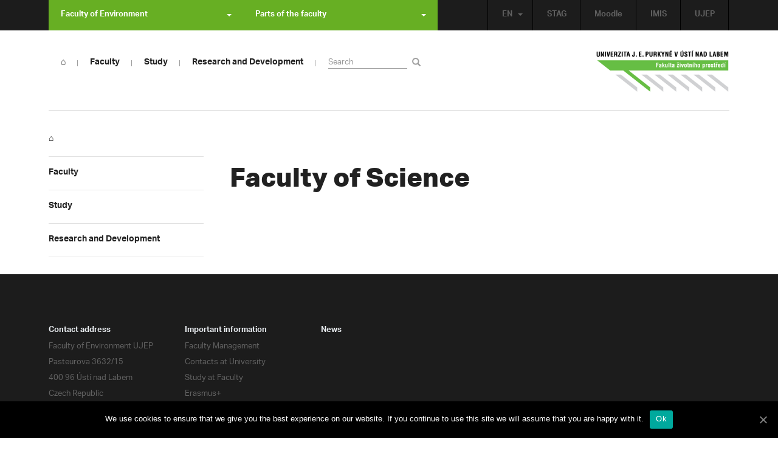

--- FILE ---
content_type: text/html; charset=UTF-8
request_url: https://www.fzp.ujep.cz/en/faculty-of-science
body_size: 9560
content:
<!DOCTYPE html>
<html lang="en">
    <head>
        <meta charset="utf-8">
        <meta http-equiv="X-UA-Compatible" content="IE=edge">
        <meta name="viewport" content="width=device-width, initial-scale=1">
        <title>Faculty of Science &#8211; Fakulta životního prostředí UJEP v Ústí nad Labem</title>

    <style type="text/css">
    /* Vklada se v inc/ciujep-advanced.php v pridej_obrazek_pro_graficky_oddelovac () */
    .home_inner {
        background: url('https://www.fzp.ujep.cz/wp-content/themes/ujep/img-fzp/color-divider.png'),url('https://www.fzp.ujep.cz/wp-content/themes/ujep/img/divider.png');
    }
    </style>
    <link rel='dns-prefetch' href='//s.w.org' />
<link rel='stylesheet' id='formidable-css'  href='https://www.fzp.ujep.cz/wp-admin/admin-ajax.php?action=frmpro_css&#038;ver=1022805' type='text/css' media='all' />
<link rel='stylesheet' id='wp-block-library-css'  href='https://www.fzp.ujep.cz/wp-includes/css/dist/block-library/style.min.css?ver=5.3.2' type='text/css' media='all' />
<link rel='stylesheet' id='pb-accordion-blocks-style-css'  href='https://www.fzp.ujep.cz/wp-content/plugins/accordion-blocks/css/accordion-blocks.css?ver=1.1.2' type='text/css' media='all' />
<link rel='stylesheet' id='cookie-notice-front-css'  href='https://www.fzp.ujep.cz/wp-content/plugins/cookie-notice/css/front.min.css?ver=5.3.2' type='text/css' media='all' />
<link rel='stylesheet' id='eeb-css-frontend-css'  href='https://www.fzp.ujep.cz/wp-content/plugins/email-encoder-bundle/core/includes/assets/css/style.css?ver=200512-64216' type='text/css' media='all' />
<link rel='stylesheet' id='bootstrap-css'  href='https://www.fzp.ujep.cz/wp-content/themes/ujep/bootstrap/css/bootstrap.min.css?ver=1.0.0' type='text/css' media='all' />
<link rel='stylesheet' id='owl-carousel-min-css-css'  href='https://www.fzp.ujep.cz/wp-content/themes/ujep/owl-carousel/owl.carousel.css?ver=1.0.0' type='text/css' media='all' />
<link rel='stylesheet' id='owl-carousel-theme-css-css'  href='https://www.fzp.ujep.cz/wp-content/themes/ujep/owl-carousel/owl.theme.css?ver=1.0.0' type='text/css' media='all' />
<link rel='stylesheet' id='customstyle-all-css'  href='https://www.fzp.ujep.cz/wp-content/themes/ujep/style.css?ver=1.5.6' type='text/css' media='screen' />
<link rel='stylesheet' id='customstyle-print-css'  href='https://www.fzp.ujep.cz/wp-content/themes/ujep/css/print.css?ver=1.0.0' type='text/css' media='print' />
<link rel='stylesheet' id='font-awesome-min-css-css'  href='https://www.fzp.ujep.cz/wp-content/themes/ujep/font-awesome/css/font-awesome.min.css?ver=1.0.0' type='text/css' media='all' />
<link rel='stylesheet' id='tribe-common-skeleton-style-css'  href='https://www.fzp.ujep.cz/wp-content/plugins/event-tickets/common/src/resources/css/common-skeleton.min.css?ver=4.12.0' type='text/css' media='all' />
<link rel='stylesheet' id='tribe-tooltip-css'  href='https://www.fzp.ujep.cz/wp-content/plugins/event-tickets/common/src/resources/css/tooltip.min.css?ver=4.12.0' type='text/css' media='all' />
<script>if (document.location.protocol != "https:") {document.location = document.URL.replace(/^http:/i, "https:");}</script><script type='text/javascript' src='https://www.fzp.ujep.cz/wp-includes/js/jquery/jquery.js?ver=1.12.4-wp'></script>
<script type='text/javascript' src='https://www.fzp.ujep.cz/wp-includes/js/jquery/jquery-migrate.min.js?ver=1.4.1'></script>
<script type='text/javascript'>
/* <![CDATA[ */
var cnArgs = {"ajaxUrl":"https:\/\/www.fzp.ujep.cz\/wp-admin\/admin-ajax.php","nonce":"baacda6888","hideEffect":"fade","position":"bottom","onScroll":"0","onScrollOffset":"100","onClick":"0","cookieName":"cookie_notice_accepted","cookieTime":"2592000","cookieTimeRejected":"2592000","cookiePath":"\/","cookieDomain":"","redirection":"0","cache":"0","refuse":"0","revokeCookies":"0","revokeCookiesOpt":"automatic","secure":"1","coronabarActive":"0"};
/* ]]> */
</script>
<script type='text/javascript' src='https://www.fzp.ujep.cz/wp-content/plugins/cookie-notice/js/front.min.js?ver=1.3.1'></script>
<script type='text/javascript' src='https://www.fzp.ujep.cz/wp-content/plugins/email-encoder-bundle/core/includes/assets/js/custom.js?ver=200512-64216'></script>
<link rel="EditURI" type="application/rsd+xml" title="RSD" href="https://www.fzp.ujep.cz/xmlrpc.php?rsd" />
<link rel="wlwmanifest" type="application/wlwmanifest+xml" href="https://www.fzp.ujep.cz/wp-includes/wlwmanifest.xml" /> 
<meta name="generator" content="WordPress 5.3.2" />
<link rel="canonical" href="https://www.fzp.ujep.cz/en/faculty-of-science" />
<link rel='shortlink' href='https://www.fzp.ujep.cz/?p=4438' />
<link rel="alternate" type="application/json+oembed" href="https://www.fzp.ujep.cz/wp-json/oembed/1.0/embed?url=https%3A%2F%2Fwww.fzp.ujep.cz%2Fen%2Ffaculty-of-science" />
<link rel="alternate" type="text/xml+oembed" href="https://www.fzp.ujep.cz/wp-json/oembed/1.0/embed?url=https%3A%2F%2Fwww.fzp.ujep.cz%2Fen%2Ffaculty-of-science&#038;format=xml" />
<!-- HFCM by 99 Robots - Snippet # 1: Google Tag Manager -->
<!-- Google Tag Manager -->
<script>(function(w,d,s,l,i){w[l]=w[l]||[];w[l].push({'gtm.start':
new Date().getTime(),event:'gtm.js'});var f=d.getElementsByTagName(s)[0],
j=d.createElement(s),dl=l!='dataLayer'?'&l='+l:'';j.async=true;j.src=
'https://www.googletagmanager.com/gtm.js?id='+i+dl;f.parentNode.insertBefore(j,f);
})(window,document,'script','dataLayer','GTM-KFCLCVSP');</script>
<!-- End Google Tag Manager -->

<!-- /end HFCM by 99 Robots -->
<meta name="et-api-version" content="v1"><meta name="et-api-origin" content="https://www.fzp.ujep.cz"><link rel="https://theeventscalendar.com/" href="https://www.fzp.ujep.cz/wp-json/tribe/tickets/v1/" /><style></style>
<!-- Meta Pixel Code -->
  <script>
  !function(f,b,e,v,n,t,s)
  {if(f.fbq)return;n=f.fbq=function(){n.callMethod?
  n.callMethod.apply(n,arguments):n.queue.push(arguments)};
  if(!f._fbq)f._fbq=n;n.push=n;n.loaded=!0;n.version='2.0';
  n.queue=[];t=b.createElement(e);t.async=!0;
  t.src=v;s=b.getElementsByTagName(e)[0];
  s.parentNode.insertBefore(t,s)}(window, document,'script',
  'https://connect.facebook.net/en_US/fbevents.js');
  fbq('init', '3586122258333702');
  fbq('track', 'PageView');
  </script>
  <noscript><img height="1" width="1" style="display:none"
 
src="https://www.facebook.com/tr?id=3586122258333702&ev=PageView&noscript=1"
  /></noscript>
  <!-- End Meta Pixel Code -->

        <link rel="apple-touch-icon" sizes="57x57" href="https://www.fzp.ujep.cz/wp-content/themes/ujep/img-fzp/apple-icon-57x57.png">
        <link rel="apple-touch-icon" sizes="60x60" href="https://www.fzp.ujep.cz/wp-content/themes/ujep/img-fzp/apple-icon-60x60.png">
        <link rel="apple-touch-icon" sizes="72x72" href="https://www.fzp.ujep.cz/wp-content/themes/ujep/img-fzp/apple-icon-72x72.png">
        <link rel="apple-touch-icon" sizes="76x76" href="https://www.fzp.ujep.cz/wp-content/themes/ujep/img-fzp/apple-icon-76x76.png">
        <link rel="apple-touch-icon" sizes="114x114" href="https://www.fzp.ujep.cz/wp-content/themes/ujep/img-fzp/apple-icon-114x114.png">
        <link rel="apple-touch-icon" sizes="120x120" href="https://www.fzp.ujep.cz/wp-content/themes/ujep/img-fzp/apple-icon-120x120.png">
        <link rel="apple-touch-icon" sizes="144x144" href="https://www.fzp.ujep.cz/wp-content/themes/ujep/img-fzp/apple-icon-144x144.png">
        <link rel="apple-touch-icon" sizes="152x152" href="https://www.fzp.ujep.cz/wp-content/themes/ujep/img-fzp/apple-icon-152x152.png">
        <link rel="apple-touch-icon" sizes="180x180" href="https://www.fzp.ujep.cz/wp-content/themes/ujep/img-fzp/apple-icon-180x180.png">
        <link rel="icon" type="image/png" sizes="192x192"  href="https://www.fzp.ujep.cz/wp-content/themes/ujep/img-fzp/android-icon-192x192.png">
        <link rel="icon" type="image/png" sizes="96x96" href="https://www.fzp.ujep.cz/wp-content/themes/ujep/img-fzp/favicon-96x96.png">
        <link rel="icon" type="image/png" sizes="270x270" href="https://www.fzp.ujep.cz/wp-content/themes/ujep/img-fzp/favicon-270x270.png">
        <link rel="icon" type="image/png" sizes="32x32" href="https://www.fzp.ujep.cz/wp-content/themes/ujep/img-fzp/favicon-32x32.png">
        <link rel="icon" type="image/png" sizes="16x16" href="https://www.fzp.ujep.cz/wp-content/themes/ujep/img-fzp/favicon-16x16.png">
        <link rel="manifest" href="https://www.fzp.ujep.cz/wp-content/themes/ujep/img-fzp/manifest.json">
        <meta name="msapplication-TileImage" content="https://www.fzp.ujep.cz/wp-content/themes/ujep/img-fzp/ms-icon-144x144.png">
    <meta name="msapplication-TileColor" content="#ffffff">
    <meta name="theme-color" content="#ffffff">        <script src="https://use.typekit.net/hgj6dim.js"></script>
        <script>try{Typekit.load({ async: true });}catch(e){}</script>
        <link rel="stylesheet" type="text/css" href="//fonts.googleapis.com/css?family=Lora:400,300,300italic,400italic,600,600italic,700italic,700,800,800italic&subset=latin,latin-ext" />
        <!--[if lt IE 9]>
        <script src="https://cdnjs.cloudflare.com/ajax/libs/html5shiv/3.7.3/html5shiv.js"></script>
        <![endif]-->
            </head>
            <body data-rsssl=1 class="motif-ujep-fzp motif-ujep-other">

            <header>
            
            <div id="top_bar">
                <div class="container">
                    <nav class="navbar navbar-default">
                        <div class="navbar" id="navbar-top"><div class="main-top-menu-right home"><ul id="menu-horni-menu-en" class="nav navbar-nav navbar-right top-menu-links"><li class="menu-item menu-item-type-custom menu-item-object-custom menu-item-3101"><a title="STAG" href="https://portal.ujep.cz/portal/studium/index.html?pc_lang=en">STAG</a></li>
<li class="menu-item menu-item-type-custom menu-item-object-custom menu-item-3102"><a title="Moodle" href="https://moodle.fzp.ujep.cz/">Moodle</a></li>
<li class="menu-item menu-item-type-custom menu-item-object-custom menu-item-4755"><a title="IMIS" href="https://imis.ujep.cz/">IMIS</a></li>
<li class="menu-item menu-item-type-custom menu-item-object-custom menu-item-3103"><a title="UJEP" href="https://www.ujep.cz/en/">UJEP</a></li>
</ul><ul id="lang-switch-top" class="home nav navbar-nav navbar-right"><li id="polylang-4" class="dropdown widget widget_polylang"><a href="#" class="dropdown-toggle" data-toggle="dropdown" role="button" aria-haspopup="true" aria-expanded="false" >EN<span class="caret"></span></a><ul class="dropdown-menu">
	<li class="lang-item lang-item-2 lang-item-cs no-translation lang-item-first"><a lang="cs-CZ" hreflang="cs-CZ" href="https://www.fzp.ujep.cz/"><img src="[data-uri]" title="CZ" alt="CZ" width="16" height="11" /><span style="margin-left:0.3em;">CZ</span></a></li>
	<li class="lang-item lang-item-5 lang-item-en current-lang"><a lang="en-GB" hreflang="en-GB" href="https://www.fzp.ujep.cz/en/"><img src="[data-uri]" title="EN" alt="EN" width="16" height="11" /><span style="margin-left:0.3em;">EN</span></a></li>
</ul>
</li></ul></div><ul class="nav navbar-nav" id="facult-list">
        <li class="dropdown">
            <a href="#" class="dropdown-toggle" data-toggle="dropdown" role="button" aria-haspopup="true" aria-expanded="false">Faculty of Environment<span class="caret"></span></a><ul id="menu-fakulty-menu-en" class="dropdown-menu"><li class="ujep-color menu-item menu-item-type-custom menu-item-object-custom menu-item-616"><a title="Jan Evangelista Purkyně University" target="_blank" rel="noopener noreferrer" href="https://ujep.cz/en/">Jan Evangelista Purkyně University</a></li>
<li class="fsi-color menu-item menu-item-type-custom menu-item-object-custom menu-item-617"><a title="Faculty of Mechanical Engineering" target="_blank" rel="noopener noreferrer" href="http://en.fsi.ujep.cz/">Faculty of Mechanical Engineering</a></li>
<li class="fud-color menu-item menu-item-type-custom menu-item-object-custom menu-item-618"><a title="Faculty of Art and Design" target="_blank" rel="noopener noreferrer" href="https://fud.ujep.cz/en/">Faculty of Art and Design</a></li>
<li class="ff-color menu-item menu-item-type-custom menu-item-object-custom menu-item-690"><a title="Faculty of Arts" target="_blank" rel="noopener noreferrer" href="http://ff.ujep.cz/en/">Faculty of Arts</a></li>
<li class="fzs-color menu-item menu-item-type-custom menu-item-object-custom menu-item-691"><a title="Faculty of  Health Studies" target="_blank" rel="noopener noreferrer" href="https://fzs.ujep.cz/cs/">Faculty of  Health Studies</a></li>
<li class="sci-color menu-item menu-item-type-custom menu-item-object-custom menu-item-694"><a title="Faculty of Science" target="_blank" rel="noopener noreferrer" href="https://prf.ujep.cz/en/">Faculty of Science</a></li>
<li class="pf-color menu-item menu-item-type-custom menu-item-object-custom menu-item-692"><a title="Faculty of Education" target="_blank" rel="noopener noreferrer" href="https://www.pf.ujep.cz/cs/english-version">Faculty of Education</a></li>
<li class="fse-color menu-item menu-item-type-custom menu-item-object-custom menu-item-693"><a title="Faculty of Social and Economic Studies" target="_blank" rel="noopener noreferrer" href="http://www.fse.ujep.cz/en/">Faculty of Social and Economic Studies</a></li>
</ul>
        </li>
    </ul><ul class="nav navbar-nav" id="fac-soucasti-list">
        <li class="dropdown">
            <a href="#" class="dropdown-toggle" data-toggle="dropdown" role="button" aria-haspopup="true" aria-expanded="false">Parts of the faculty<span class="caret"></span></a><ul id="menu-soucasti-menu-soucasti-fakulty-en" class="dropdown-menu"><li class="menu-item menu-item-type-post_type menu-item-object-page menu-item-4787"><a title="Department of Env. Chemistry and Technology" href="https://www.fzp.ujep.cz/en/dect">Department of Env. Chemistry and Technology</a></li>
<li class="menu-item menu-item-type-post_type menu-item-object-page menu-item-4304"><a title="Department of Geoinformatics" href="https://www.fzp.ujep.cz/en/dgi">Department of Geoinformatics</a></li>
<li class="menu-item menu-item-type-post_type menu-item-object-page menu-item-4294"><a title="Department of Environment" href="https://www.fzp.ujep.cz/en/doe">Department of Environment</a></li>
<li class="menu-item menu-item-type-post_type menu-item-object-page menu-item-4334"><a title="Research and Technical Support Centres" href="https://www.fzp.ujep.cz/en/department-of-scientist-support">Research and Technical Support Centres</a></li>
</ul>
        </li>
    </ul>
                        </div>
                    </nav>
                </div>
            </div><div id="main-top-content" >
    <div class="container">
        <nav class="navbar navbar-default main-top-not-homepage ">
            <div class="navbar-header">
                            <span class="logo mobile">
                <a href="https://www.fzp.ujep.cz/en/" rel="home" title="Fakulta životního prostředí UJEP v Ústí nad Labem"><img alt="Fakulta životního prostředí UJEP v Ústí nad Labem" src="https://www.fzp.ujep.cz/wp-content/themes/ujep/img-fzp/logo-mobil.png"></a>            
            </span>
                    <div class="top-right-toggle-content">
                    <span onClick="show_mobile_search();return false;" class="search-mobile-show glyphicon glyphicon-search"></span>                    
                    <button type="button" class="navbar-toggle collapsed" data-toggle="collapse" data-target="#navbar-collapse-left-side" aria-expanded="false">
                        <span class="sr-only">Toggle navigation</span>
                        <span class="icon-bar"></span>
                        <span class="icon-bar"></span>
                        <span class="icon-bar"></span>
                    </button>
                </div>
                                <div id="search-mobile-container">
                    <form role="search" method="get" id="searchform" class="navbar-form navbar-left" action="https://www.fzp.ujep.cz/en">
                        <div class="form-group">
                            <input type="text" value="" name="s" class="form-control" placeholder="Search" required="required"/>
                            <!--<input type="hidden" name="post_type[0]" value="post" />
                            <input type="hidden" name="post_type[1]" value="page" />-->
                        </div>
                        <button type="submit" value="Search" class="searchsubmit btn btn-default" title="Vyhledávání - text tlačítka"><span class="glyphicon glyphicon-search"></span></button>
                    </form>                        
                </div>
            </div>
                        <div id="navbar-collapse-main-top" class="collapse navbar-collapse content-page">
                <ul id="menu-hlavni-menu-en" class="nav navbar-nav"><li class="menu-item menu-item-type-custom menu-item-object-custom menu-item-home menu-item-4683"><a title="⌂" href="https://www.fzp.ujep.cz/en/"><span>⌂</span><span class="glyphicon glyphicon-triangle-right"></span></a></li>
<li class="sub-toggle menu-item menu-item-type-post_type menu-item-object-page current-menu-ancestor current_page_ancestor menu-item-has-children menu-item-622"><a title="Faculty" href="https://www.fzp.ujep.cz/en/about"><span>Faculty</span><span class="glyphicon glyphicon-triangle-right"></span></a>
<ul class="sub-menu">
	<li class="menu-item menu-item-type-post_type menu-item-object-page menu-item-has-children menu-item-2999"><a title="Organizational Structure" href="https://www.fzp.ujep.cz/en/organizational-structure"><span>Organizational Structure</span><span class="glyphicon glyphicon-triangle-right"></span></a>
	<ul class="sub-menu">
		<li class="menu-item menu-item-type-post_type menu-item-object-page menu-item-2996"><a title="Faculty Management" href="https://www.fzp.ujep.cz/en/faculty-management"><span>Faculty Management</span><span class="glyphicon glyphicon-triangle-right"></span></a></li>
		<li class="menu-item menu-item-type-post_type menu-item-object-page menu-item-3003"><a title="Academic Senate" href="https://www.fzp.ujep.cz/en/academic-senate"><span>Academic Senate</span><span class="glyphicon glyphicon-triangle-right"></span></a></li>
		<li class="menu-item menu-item-type-post_type menu-item-object-page menu-item-3007"><a title="Scientific Council" href="https://www.fzp.ujep.cz/en/scientific-council-2"><span>Scientific Council</span><span class="glyphicon glyphicon-triangle-right"></span></a></li>
		<li class="menu-item menu-item-type-post_type menu-item-object-page menu-item-4029"><a title="Disciplinary Committee" href="https://www.fzp.ujep.cz/en/disciplinary-committee"><span>Disciplinary Committee</span><span class="glyphicon glyphicon-triangle-right"></span></a></li>
		<li class="menu-item menu-item-type-post_type menu-item-object-page menu-item-3185"><a title="Grant Committee" href="https://www.fzp.ujep.cz/en/grant-committee"><span>Grant Committee</span><span class="glyphicon glyphicon-triangle-right"></span></a></li>
	</ul>
</li>
	<li class="menu-item menu-item-type-post_type menu-item-object-page menu-item-has-children menu-item-3037"><a title="About Faculty" href="https://www.fzp.ujep.cz/en/about-faculty"><span>About Faculty</span><span class="glyphicon glyphicon-triangle-right"></span></a>
	<ul class="sub-menu">
		<li class="menu-item menu-item-type-post_type menu-item-object-page menu-item-631"><a title="Contact" href="https://www.fzp.ujep.cz/en/contact"><span>Contact</span><span class="glyphicon glyphicon-triangle-right"></span></a></li>
		<li class="menu-item menu-item-type-post_type menu-item-object-page menu-item-3048"><a title="About us" href="https://www.fzp.ujep.cz/en/about-2"><span>About us</span><span class="glyphicon glyphicon-triangle-right"></span></a></li>
		<li class="menu-item menu-item-type-custom menu-item-object-custom menu-item-3058"><a title="Personal Contacts at the University" href="https://www.ujep.cz/cs/kontakty"><span>Personal Contacts at the University</span><span class="glyphicon glyphicon-triangle-right"></span></a></li>
	</ul>
</li>
	<li class="menu-item menu-item-type-post_type menu-item-object-page current-menu-ancestor current_page_ancestor menu-item-has-children menu-item-3010"><a title="Departments &#038; Centres" href="https://www.fzp.ujep.cz/en/departments-centres"><span>Departments &#038; Centres</span><span class="glyphicon glyphicon-triangle-right"></span></a>
	<ul class="sub-menu">
		<li class="menu-item menu-item-type-post_type menu-item-object-page menu-item-has-children menu-item-4788"><a title="Department of Environmental Chemistry and Technology" href="https://www.fzp.ujep.cz/en/dect"><span>Department of Environmental Chemistry and Technology</span><span class="glyphicon glyphicon-triangle-right"></span></a></li>
		<li class="menu-item menu-item-type-post_type menu-item-object-page current-menu-ancestor current-menu-parent current_page_parent current_page_ancestor menu-item-has-children menu-item-4305"><a title="Department of Geoinformatics" href="https://www.fzp.ujep.cz/en/dgi"><span>Department of Geoinformatics</span><span class="glyphicon glyphicon-triangle-right"></span></a></li>
		<li class="menu-item menu-item-type-post_type menu-item-object-page menu-item-has-children menu-item-4293"><a title="Department of Environment" href="https://www.fzp.ujep.cz/en/doe"><span>Department of Environment</span><span class="glyphicon glyphicon-triangle-right"></span></a></li>
		<li class="menu-item menu-item-type-post_type menu-item-object-page menu-item-has-children menu-item-4603"><a title="Research and Technical Support Centres" href="https://www.fzp.ujep.cz/en/research-and-technical-support-centres"><span>Research and Technical Support Centres</span><span class="glyphicon glyphicon-triangle-right"></span></a></li>
	</ul>
</li>
	<li class="menu-item menu-item-type-post_type menu-item-object-page menu-item-has-children menu-item-3075"><a title="Publicity &#038; Media" href="https://www.fzp.ujep.cz/en/publicity-media-2"><span>Publicity &#038; Media</span><span class="glyphicon glyphicon-triangle-right"></span></a>
	<ul class="sub-menu">
		<li class="menu-item menu-item-type-custom menu-item-object-custom menu-item-3073"><a title="Facebook" href="https://www.facebook.com/FZP.UJEP"><span>Facebook</span><span class="glyphicon glyphicon-triangle-right"></span></a></li>
		<li class="menu-item menu-item-type-custom menu-item-object-custom menu-item-3074"><a title="Instagram" href="https://www.instagram.com/fzp_ujep/"><span>Instagram</span><span class="glyphicon glyphicon-triangle-right"></span></a></li>
	</ul>
</li>
</ul>
</li>
<li class="sub-toggle menu-item menu-item-type-custom menu-item-object-custom menu-item-has-children menu-item-1505"><a title="Study" href="#"><span>Study</span><span class="glyphicon glyphicon-triangle-right"></span></a>
<ul class="sub-menu">
	<li class="menu-item menu-item-type-post_type menu-item-object-page menu-item-has-children menu-item-3134"><a title="Study at the Faculty" href="https://www.fzp.ujep.cz/en/study-at-the-faculty"><span>Study at the Faculty</span><span class="glyphicon glyphicon-triangle-right"></span></a>
	<ul class="sub-menu">
		<li class="menu-item menu-item-type-post_type menu-item-object-page menu-item-3142"><a title="Study Programmes" href="https://www.fzp.ujep.cz/en/study-programmes"><span>Study Programmes</span><span class="glyphicon glyphicon-triangle-right"></span></a></li>
		<li class="menu-item menu-item-type-custom menu-item-object-custom menu-item-4044"><a title="Electronic Admission" href="https://portal.ujep.cz/portal/studium/uchazec/eprihlaska.html?pc_lang=en"><span>Electronic Admission</span><span class="glyphicon glyphicon-triangle-right"></span></a></li>
		<li class="menu-item menu-item-type-post_type menu-item-object-page menu-item-1508"><a title="Doctoral study (Ph.D.)" href="https://www.fzp.ujep.cz/en/phd-study"><span>Doctoral study (Ph.D.)</span><span class="glyphicon glyphicon-triangle-right"></span></a></li>
	</ul>
</li>
	<li class="menu-item menu-item-type-post_type menu-item-object-page menu-item-has-children menu-item-3133"><a title="General Information" href="https://www.fzp.ujep.cz/en/general-information"><span>General Information</span><span class="glyphicon glyphicon-triangle-right"></span></a>
	<ul class="sub-menu">
		<li class="menu-item menu-item-type-post_type menu-item-object-page menu-item-629"><a title="Study Office" href="https://www.fzp.ujep.cz/en/study-office"><span>Study Office</span><span class="glyphicon glyphicon-triangle-right"></span></a></li>
		<li class="menu-item menu-item-type-custom menu-item-object-custom menu-item-3059"><a title="IS/STAG" href="https://portal.ujep.cz/portal/studium/index.html?pc_lang=en"><span>IS/STAG</span><span class="glyphicon glyphicon-triangle-right"></span></a></li>
		<li class="menu-item menu-item-type-post_type menu-item-object-page menu-item-3145"><a title="Student Services" href="https://www.fzp.ujep.cz/en/student-services"><span>Student Services</span><span class="glyphicon glyphicon-triangle-right"></span></a></li>
	</ul>
</li>
	<li class="menu-item menu-item-type-post_type menu-item-object-page menu-item-has-children menu-item-3128"><a title="Incoming Students" href="https://www.fzp.ujep.cz/en/incoming-students"><span>Incoming Students</span><span class="glyphicon glyphicon-triangle-right"></span></a>
	<ul class="sub-menu">
		<li class="menu-item menu-item-type-custom menu-item-object-custom menu-item-3138"><a title="Erasmus+" href="https://www.ujep.cz/en/erasmus-international-credit-mobility"><span>Erasmus+</span><span class="glyphicon glyphicon-triangle-right"></span></a></li>
		<li class="menu-item menu-item-type-post_type menu-item-object-page menu-item-3137"><a title="International Office" href="https://www.fzp.ujep.cz/en/international-office"><span>International Office</span><span class="glyphicon glyphicon-triangle-right"></span></a></li>
		<li class="menu-item menu-item-type-custom menu-item-object-custom menu-item-3139"><a title="Foreign Student Guide" href="https://www.ujep.cz/wp-content/uploads/2020/05/Foreing-student-guide-2020-2021_final.pdf"><span>Foreign Student Guide</span><span class="glyphicon glyphicon-triangle-right"></span></a></li>
	</ul>
</li>
</ul>
</li>
<li class="sub-toggle menu-item menu-item-type-custom menu-item-object-custom menu-item-has-children menu-item-1506"><a title="Research and Development" href="#"><span>Research and Development</span><span class="glyphicon glyphicon-triangle-right"></span></a>
<ul class="sub-menu">
	<li class="menu-item menu-item-type-post_type menu-item-object-page menu-item-has-children menu-item-3208"><a title="General information" href="https://www.fzp.ujep.cz/en/general-information-2"><span>General information</span><span class="glyphicon glyphicon-triangle-right"></span></a>
	<ul class="sub-menu">
		<li class="menu-item menu-item-type-post_type menu-item-object-page menu-item-3213"><a title="Scientific Council" href="https://www.fzp.ujep.cz/en/scientific-council"><span>Scientific Council</span><span class="glyphicon glyphicon-triangle-right"></span></a></li>
		<li class="menu-item menu-item-type-post_type menu-item-object-page menu-item-3181"><a title="Grant Committee" href="https://www.fzp.ujep.cz/en/grant-committee"><span>Grant Committee</span><span class="glyphicon glyphicon-triangle-right"></span></a></li>
		<li class="menu-item menu-item-type-post_type menu-item-object-page menu-item-4418"><a title="Project Management Office" href="https://www.fzp.ujep.cz/en/project-management-office"><span>Project Management Office</span><span class="glyphicon glyphicon-triangle-right"></span></a></li>
	</ul>
</li>
	<li class="menu-item menu-item-type-post_type menu-item-object-page menu-item-has-children menu-item-3211"><a title="Research at Faculty" href="https://www.fzp.ujep.cz/en/research-at-faculty"><span>Research at Faculty</span><span class="glyphicon glyphicon-triangle-right"></span></a>
	<ul class="sub-menu">
		<li class="menu-item menu-item-type-post_type menu-item-object-page menu-item-4422"><a title="About Research" href="https://www.fzp.ujep.cz/en/about-research"><span>About Research</span><span class="glyphicon glyphicon-triangle-right"></span></a></li>
		<li class="menu-item menu-item-type-post_type menu-item-object-page menu-item-3161"><a title="Projects &#038; Grants" href="https://www.fzp.ujep.cz/en/projects-grants"><span>Projects &#038; Grants</span><span class="glyphicon glyphicon-triangle-right"></span></a></li>
		<li class="menu-item menu-item-type-post_type menu-item-object-page menu-item-3218"><a title="Important Publications" href="https://www.fzp.ujep.cz/en/important-publications"><span>Important Publications</span><span class="glyphicon glyphicon-triangle-right"></span></a></li>
		<li class="menu-item menu-item-type-post_type menu-item-object-page menu-item-4679"><a title="Contract Research" href="https://www.fzp.ujep.cz/en/contract-research"><span>Contract Research</span><span class="glyphicon glyphicon-triangle-right"></span></a></li>
		<li class="menu-item menu-item-type-post_type menu-item-object-page menu-item-4507"><a title="NanoEnviCz" href="https://www.fzp.ujep.cz/en/nanoenvicz"><span>NanoEnviCz</span><span class="glyphicon glyphicon-triangle-right"></span></a></li>
	</ul>
</li>
	<li class="menu-item menu-item-type-post_type menu-item-object-page menu-item-has-children menu-item-4630"><a title="Research and Technical Support Centres" href="https://www.fzp.ujep.cz/en/research-and-technical-support-centres"><span>Research and Technical Support Centres</span><span class="glyphicon glyphicon-triangle-right"></span></a>
	<ul class="sub-menu">
		<li class="menu-item menu-item-type-post_type menu-item-object-page menu-item-4591"><a title="Centre of Advanced Organic Analyses" href="https://www.fzp.ujep.cz/en/centre-of-advanced-organic-analyses"><span>Centre of Advanced Organic Analyses</span><span class="glyphicon glyphicon-triangle-right"></span></a></li>
		<li class="menu-item menu-item-type-post_type menu-item-object-page menu-item-4525"><a title="Centre of Advanced Separation Techniques" href="https://www.fzp.ujep.cz/en/center-of-advanced-separation-techniques"><span>Centre of Advanced Separation Techniques</span><span class="glyphicon glyphicon-triangle-right"></span></a></li>
		<li class="menu-item menu-item-type-post_type menu-item-object-page menu-item-4370"><a title="Centre for Geoinformatics" href="https://www.fzp.ujep.cz/en/geoinformatics-center"><span>Centre for Geoinformatics</span><span class="glyphicon glyphicon-triangle-right"></span></a></li>
		<li class="menu-item menu-item-type-post_type menu-item-object-page menu-item-4357"><a title="Centre for Nature Scientific Studies" href="https://www.fzp.ujep.cz/en/centre-for-nature-scientific-studies"><span>Centre for Nature Scientific Studies</span><span class="glyphicon glyphicon-triangle-right"></span></a></li>
		<li class="menu-item menu-item-type-post_type menu-item-object-page menu-item-4349"><a title="Institute of Julius von Payer" href="https://www.fzp.ujep.cz/en/institute-julius-von-payer-for-subarctic-and-arctic-research"><span>Institute of Julius von Payer</span><span class="glyphicon glyphicon-triangle-right"></span></a></li>
	</ul>
</li>
</ul>
</li>
</ul>                                <form role="search" method="get" id="searchform" class="navbar-form navbar-left" action="https://www.fzp.ujep.cz/en">
                    <div class="form-group">
                        <input type="text" value="" name="s" class="form-control" placeholder="Search" required="required"/>
                        <!--<input type="hidden" name="post_type[0]" value="post" />
                        <input type="hidden" name="post_type[1]" value="page" />-->
                    </div>
                    <button type="submit" value="Search" class="searchsubmit btn btn-default" title="Vyhledávání - text tlačítka"><span class="glyphicon glyphicon-search"></span></button>
                </form>            
                                                        <span class="logo">
                                                <a href="https://www.fzp.ujep.cz/en/" rel="home" title="Fakulta životního prostředí UJEP v Ústí nad Labem"><img alt="Fakulta životního prostředí UJEP v Ústí nad Labem" src="https://www.fzp.ujep.cz/wp-content/themes/ujep/img-fzp/logo.png" height="70" width="220" class="img-responsive"></a>
                                                </span>
                            </div>
        </nav>
    </div>
</div>
        </header><div class="container" id="main-container">
                
            <div id="sidebar-container" role="complementary">
            
            <nav class="collapse navbar-collapse" id="navbar-collapse-left-side">
            <ul class="top-level nav navbar-nav"><li ><a href="https://www.fzp.ujep.cz/en/" title="⌂"  ><span>⌂</span></a><a href="https://www.fzp.ujep.cz/" title="Fakulta životního prostředí UJEP v Ústí nad Labem" class="back_link" data-category-id="4683" ><span class="glyphicon glyphicon-triangle-left"></span><span>⌂</span></a></li><li ><a href="https://www.fzp.ujep.cz/en/about" title="Faculty"  ><span>Faculty</span></a><a href="https://www.fzp.ujep.cz/" title="Fakulta životního prostředí UJEP v Ústí nad Labem" class="back_link" data-category-id="622" ><span class="glyphicon glyphicon-triangle-left"></span><span>Faculty</span></a></li><li ><a href="#" title="Study"  class="toggle-menu-link" data-category-id="1505" ><span>Study</span></a><a href="https://www.fzp.ujep.cz/" title="Fakulta životního prostředí UJEP v Ústí nad Labem" class="back_link" data-category-id="1505" ><span class="glyphicon glyphicon-triangle-left"></span><span>Study</span></a></li><li ><a href="#" title="Research and Development"  class="toggle-menu-link" data-category-id="1506" ><span>Research and Development</span></a><a href="https://www.fzp.ujep.cz/" title="Fakulta životního prostředí UJEP v Ústí nad Labem" class="back_link" data-category-id="1506" ><span class="glyphicon glyphicon-triangle-left"></span><span>Research and Development</span></a></li></ul>
</nav>

</div>
 
        <main>
            <article id="post" class="page">
    <header class="entry-header">
                        <h1 class="entry-title">Faculty of Science</h1>
    </header>

    
    <footer class="entry-footer">
            </footer>
</article>
        </main>
        </div> 
<footer>
    <div id="footer-container">
        <div class="container">
            <div class="row">
                <div class="footer-nav col-xs-12">
                    <ul id="menu-menu-v-paticce-en" class="nav navbar-nav"><li class="menu-item menu-item-type-post_type menu-item-object-page menu-item-has-children menu-item-4453"><a title="Contact address" href="https://www.fzp.ujep.cz/en/contact-2"><span>Contact address</span></a>
<ul class="sub-menu">
	<li class="menu-item menu-item-type-post_type menu-item-object-page menu-item-4436"><a title="Faculty of Environment UJEP" href="https://www.fzp.ujep.cz/en/jan-evangelista-purkyne-university-in-usti-nad-labem-faculty-of-environment"><span>Faculty of Environment UJEP</span></a></li>
	<li class="menu-item menu-item-type-post_type menu-item-object-page menu-item-4440"><a title="Pasteurova 3632/15" href="https://www.fzp.ujep.cz/en/faculty-of-science"><span>Pasteurova 3632/15</span></a></li>
	<li class="menu-item menu-item-type-post_type menu-item-object-page menu-item-4444"><a title="400 96 Ústí nad Labem" href="https://www.fzp.ujep.cz/en/400-96-usti-nad-labem"><span>400 96 Ústí nad Labem</span></a></li>
	<li class="menu-item menu-item-type-post_type menu-item-object-page menu-item-4447"><a title="Czech Republic" href="https://www.fzp.ujep.cz/en/czech-republic"><span>Czech Republic</span></a></li>
</ul>
</li>
<li class="menu-item menu-item-type-post_type menu-item-object-page menu-item-has-children menu-item-4514"><a title="Important information" href="https://www.fzp.ujep.cz/en/important-information"><span>Important information</span></a>
<ul class="sub-menu">
	<li class="menu-item menu-item-type-custom menu-item-object-custom menu-item-4517"><a title="Faculty Management" href="https://www.fzp.ujep.cz/en/faculty-management"><span>Faculty Management</span></a></li>
	<li class="menu-item menu-item-type-custom menu-item-object-custom menu-item-4067"><a title="Contacts at University" href="https://www.ujep.cz/cs/kontakty"><span>Contacts at University</span></a></li>
	<li class="menu-item menu-item-type-custom menu-item-object-custom menu-item-4518"><a title="Study at Faculty" href="https://www.fzp.ujep.cz/en/study-programmes"><span>Study at Faculty</span></a></li>
	<li class="menu-item menu-item-type-custom menu-item-object-custom menu-item-4519"><a title="Erasmus+" href="https://www.ujep.cz/en/erasmus-international-credit-mobility"><span>Erasmus+</span></a></li>
	<li class="menu-item menu-item-type-custom menu-item-object-custom menu-item-4516"><a title="University Research Library" href="https://knihovna.ujep.cz/en/"><span>University Research Library</span></a></li>
</ul>
</li>
<li class="menu-item menu-item-type-custom menu-item-object-custom menu-item-4068"><a title="News" href="https://www.fzp.ujep.cz/en/cs/cat/news"><span>News</span></a></li>
</ul>                </div>
            </div>
            <div class="row">
                <div class="copyright col-xs-6">
                    <p>
                    <!-- CI UJEP Jan Tic 28.5.2019: dodelal odkaz na administraci -->
                    <!-- CI UJEP Jan Tic 30.10.2019: odstranil formatovaci tagy a vlozil formatovani ho do CSS pro vsechny odkazy v copyright -->
                                                            All rights reserved</p>
                </div>
                            </div>
        </div>
    </div>
</footer>
		<script>
		( function ( body ) {
			'use strict';
			body.className = body.className.replace( /\btribe-no-js\b/, 'tribe-js' );
		} )( document.body );
		</script>
		<script> /* <![CDATA[ */var tribe_l10n_datatables = {"aria":{"sort_ascending":": activate to sort column ascending","sort_descending":": activate to sort column descending"},"length_menu":"Show _MENU_ entries","empty_table":"No data available in table","info":"Showing _START_ to _END_ of _TOTAL_ entries","info_empty":"Showing 0 to 0 of 0 entries","info_filtered":"(filtered from _MAX_ total entries)","zero_records":"No matching records found","search":"Search:","all_selected_text":"All items on this page were selected. ","select_all_link":"Select all pages","clear_selection":"Clear Selection.","pagination":{"all":"All","next":"Next","previous":"Previous"},"select":{"rows":{"0":"","_":": Selected %d rows","1":": Selected 1 row"}},"datepicker":{"dayNames":["Sunday","Monday","Tuesday","Wednesday","Thursday","Friday","Saturday"],"dayNamesShort":["Sun","Mon","Tue","Wed","Thu","Fri","Sat"],"dayNamesMin":["S","M","T","W","T","F","S"],"monthNames":["January","February","March","April","May","June","July","August","September","October","November","December"],"monthNamesShort":["January","February","March","April","May","June","July","August","September","October","November","December"],"monthNamesMin":["Jan","Feb","Mar","Apr","May","Jun","Jul","Aug","Sep","Oct","Nov","Dec"],"nextText":"Next","prevText":"Prev","currentText":"Today","closeText":"Done","today":"Today","clear":"Clear"},"registration_prompt":"There is unsaved attendee information. Are you sure you want to continue?"};/* ]]> */ </script><script type='text/javascript' src='https://www.fzp.ujep.cz/wp-content/plugins/accordion-blocks/js/accordion-blocks.min.js?ver=1.1.2'></script>
<script type='text/javascript' src='https://www.fzp.ujep.cz/wp-content/cache/ciujep_menu_cache/vybrana.js?ver=5.3.2'></script>
<script type='text/javascript'>
/* <![CDATA[ */
var ajaxUrl = {"ajaxurl":"https:\/\/www.fzp.ujep.cz\/wp-admin\/admin-ajax.php","security":"b0cba40c0ca600daa7d6d5b5b80d8d9a"};
/* ]]> */
</script>
<script type='text/javascript' src='https://www.fzp.ujep.cz/wp-content/plugins/ciujep-toggle-menu/ciujep-toggle-menu.js?ver=5.3.2'></script>
<script type='text/javascript'>
/* <![CDATA[ */
var eeb_ef = {"ajaxurl":"https:\/\/www.fzp.ujep.cz\/wp-admin\/admin-ajax.php","security":"037b9ada33"};
/* ]]> */
</script>
<script type='text/javascript' src='https://www.fzp.ujep.cz/wp-content/plugins/email-encoder-bundle/core/includes/assets/js/encoder-form.js?ver=200512-64216'></script>
<script type='text/javascript' src='https://www.fzp.ujep.cz/wp-content/themes/ujep/bootstrap/js/bootstrap.min.js?ver=5.3.2'></script>
<script type='text/javascript' src='https://www.fzp.ujep.cz/wp-content/themes/ujep/owl-carousel/owl.carousel.min.js?ver=5.3.2'></script>
<script type='text/javascript' src='https://www.fzp.ujep.cz/wp-content/themes/ujep/js/default.js?ver=5.3.2'></script>
<script type='text/javascript' src='https://www.fzp.ujep.cz/wp-includes/js/wp-embed.min.js?ver=5.3.2'></script>

		<!-- Cookie Notice plugin v1.3.1 by Digital Factory https://dfactory.eu/ -->
		<div id="cookie-notice" role="banner" class="cookie-notice-hidden cookie-revoke-hidden cn-position-bottom" aria-label="Cookie Notice" style="background-color: rgba(0,0,0,1);"><div class="cookie-notice-container" style="color: #fff;"><span id="cn-notice-text" class="cn-text-container">We use cookies to ensure that we give you the best experience on our website. If you continue to use this site we will assume that you are happy with it.</span><span id="cn-notice-buttons" class="cn-buttons-container"><a href="#" id="cn-accept-cookie" data-cookie-set="accept" class="cn-set-cookie cn-button bootstrap button">Ok</a></span><a href="javascript:void(0);" id="cn-close-notice" data-cookie-set="accept" class="cn-close-icon"></a></div>
			
		</div>
		<!-- / Cookie Notice plugin --></body>
</html><!-- 
CI UJEP Jan Tic 19.8.2019 verze 1.3.0: mereni rychlosti

html podrobne
html-hlavicka-head: 0.004
html-hlavicka-body-zacatek: 0
html-hlavicka-topmenu: 0
html-hlavicka-language-widget: 0
html-hlavicka-rolety: 0
html-hlavicka-mainmenu: 0
html-hlavicka-celkem: 0.006
html-levy-panel: 0.002
html-obsah: 0.003
html-paticka: 0

 -->